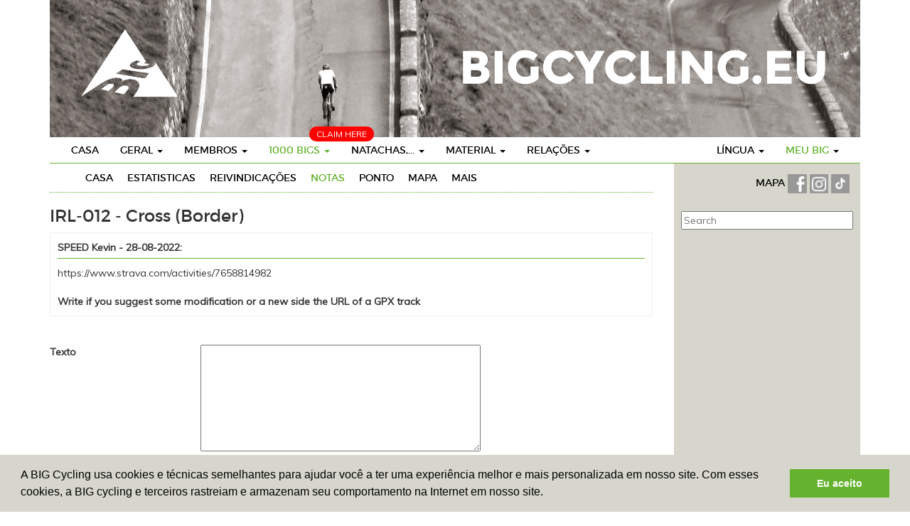

--- FILE ---
content_type: text/html
request_url: https://www.bigcycling.eu/pt/big/index/notes/big/21271/
body_size: 6175
content:
<!DOCTYPE html>
<html lang="en">
  <head>
	<meta charset="utf-8">
	<meta http-equiv="X-UA-Compatible" content="IE=edge">
	<meta name="viewport" content="width=device-width, initial-scale=1">
	<meta name="description" content="">
	<meta name="author" content="">
	<title>Big - BIGCycling </title>
	 <script type="text/javascript" src="https://code.jquery.com/jquery-2.1.4.min.js"></script>
	 <link href="//maxcdn.bootstrapcdn.com/bootstrap/3.3.6/css/bootstrap.min.css" type="text/css" rel="stylesheet">
<link rel="stylesheet" type="text/css" href="https://cdn.datatables.net/t/bs/jqc-1.12.0,dt-1.10.11,cr-1.3.1,fc-3.2.1,fh-3.1.1,r-2.0.2/datatables.min.css"/>

<script type="text/javascript" src="https://cdn.datatables.net/t/bs/jqc-1.12.0,dt-1.10.11,cr-1.3.1,fc-3.2.1,fh-3.1.1,r-2.0.2/datatables.min.js"></script>
	<script type="text/javascript" src="/public/templates/challengebig/js/bootstrap.min.js"></script>
	<script type="text/javascript" src="/public/templates/challengebig/js/bootstrap-progressbar.min.js"></script>
	<script type="text/javascript" src="/public/templates/portal/js/chart/js/highcharts.js"></script>    
	<link href='https://fonts.googleapis.com/css?family=PT+Sans' rel='stylesheet' type='text/css'>
	<link href='https://fonts.googleapis.com/css?family=Muli:400,400italic,300italic,300' rel='stylesheet' type='text/css'>
	<link href="https://code.jquery.com/ui/1.12.0-beta.1/themes/smoothness/jquery-ui.css" rel="stylesheet"/>
	<link href="/public/templates/challengebig/css/bootstrap.min.css" rel="stylesheet">
	<link href="/public/templates/challengebig/css/style.css" rel="stylesheet">
	<link href="/public/templates/challengebig/css/bootstrap-progressbar-3.3.4.min.css" rel="stylesheet">
	<script src="https://kit.fontawesome.com/1f45f86280.js" crossorigin="anonymous"></script>
	<script src="https://cdnjs.cloudflare.com/ajax/libs/moment.js/2.22.1/moment.min.js"></script>
	<script src="https://cdnjs.cloudflare.com/ajax/libs/tooltipster/3.3.0/js/jquery.tooltipster.min.js"></script>
  <link rel="stylesheet" href="https://cdnjs.cloudflare.com/ajax/libs/tooltipster/3.3.0/css/tooltipster.min.css" />
	<link rel="stylesheet" href="/public/templates/challengebig/js/fancybox/source/jquery.fancybox.css" type="text/css" media="screen" />
	<script type="text/javascript" src="/public/templates/challengebig/js/fancybox/source/jquery.fancybox.pack.js"></script>
	
	<!--[if lt IE 9]>
	  <script src="https://oss.maxcdn.com/html5shiv/3.7.2/html5shiv.min.js"></script>
	  <script src="https://oss.maxcdn.com/respond/1.4.2/respond.min.js"></script>
	<![endif]-->
	
	<script src="https://maps.googleapis.com/maps/api/js?libraries=drawing,geometry&key=AIzaSyCJws495ObD0qCOlvele9w6IfmHEpM1rYc" type="text/javascript"></script>

	<script type="text/javascript" src="/public/templates/portal/js/ckeditor/ckeditor.js"></script>
	<script type="text/javascript" src="/public/templates/portal/js/ckeditor/adapters/jquery.js"></script>
		 <link rel="stylesheet" type="text/css" href="/public/templates/portal/js/datepicker/datepicker.css">	   
	<script type="text/javascript" src="/public/templates/portal/js/datepicker/bootstrap-datepicker.js"></script>   
	
	<script type="text/javascript">
		$(function() {
			$(".datepicker").datepicker({format: 'dd-mm-yyyy'}).on('changeDate', function(ev){ $(this).datepicker('hide'); });
		})		
		
	</script>
	
	<script>
  (function(i,s,o,g,r,a,m){i['GoogleAnalyticsObject']=r;i[r]=i[r]||function(){
  (i[r].q=i[r].q||[]).push(arguments)},i[r].l=1*new Date();a=s.createElement(o),
  m=s.getElementsByTagName(o)[0];a.async=1;a.src=g;m.parentNode.insertBefore(a,m)
  })(window,document,'script','//www.google-analytics.com/analytics.js','ga');

  ga('create', 'UA-351875-4', 'auto');
  ga('send', 'pageview');

</script>

<link rel="stylesheet" type="text/css" href="//cdnjs.cloudflare.com/ajax/libs/cookieconsent2/3.0.3/cookieconsent.min.css" />
<script src="//cdnjs.cloudflare.com/ajax/libs/cookieconsent2/3.0.3/cookieconsent.min.js"></script>
<script>
window.addEventListener("load", function(){
window.cookieconsent.initialise({
  "palette": {
	"popup": {
	  "background": "#d6d6cc"
	},
	"button": {
	  "background": "#65b22e",
	  "text": "#ffffff"
	}
  },
  "content": {
	"message": "A BIG Cycling usa cookies e técnicas semelhantes para ajudar você a ter uma experiência melhor e mais personalizada em nosso site. Com esses cookies, a BIG cycling e terceiros rastreiam e armazenam seu comportamento na Internet em nosso site.",
	"dismiss": "Eu aceito",
	"link": false 
 /*   "href": "qsdfqsdf"*/
  }
})});
</script>
<style>
	
	.geozone { display: none; }
	
</style>
  </head>

  <body>
	<div class="container">
		<div class="row">
			<div class='col-md-12'>
				<img src='/public/templates/challengebig/img/header.png' />
			</div>
		</div>
  <nav class="navbar navbar-default navbar-static">
	<div class="navbar-header">
		<button class="navbar-toggle" type="button" data-toggle="collapse" data-target=".js-navbar-collapse">
			<span class="sr-only">Toggle navigation</span>
			<span class="icon-bar"></span>
			<span class="icon-bar"></span>
			<span class="icon-bar"></span>
		</button>
	
	</div>
	
	
	<div class="collapse navbar-collapse js-navbar-collapse">
		<ul class="nav navbar-nav">
			<li class="dropdown dropdown-large pull-right mobileDoNotPull">
								<a href="#" class="dropdown-toggle" data-toggle="dropdown"><span class='accent'>Meu BIG</span> <b class="caret"></b></a>
				<ul class="dropdown-menu dropdown-menu-large row">
					
					<li class="col-sm-12">
						<ul>
							<li><a href="https://www.bigcycling.eu/pt/home/index/intro/show/register/"> Registro</a></li>	
							<li><a href="https://www.bigcycling.eu/pt/home/index/intro/show/login/">Conecte-se</a></li>	
														
	
						</ul>
					</li>
					
				</ul>
							</li>
			<li class="dropdown dropdown-large pull-right mobileDoNotPull">
				<a href="#" class="dropdown-toggle" data-toggle="dropdown"> Língua <b class="caret"></b></a>
				
				<ul class="dropdown-menu dropdown-menu-large row">
																	  <li class='col-sm-3'><ul>								  <li><a href='/cz/big/index/notes/big/21271/'>Czech</a></li>							
							  					
												  								  <li><a href='/de/big/index/notes/big/21271/'>German</a></li>							
							  					
												  								  <li><a href='/dk/big/index/notes/big/21271/'>Danish</a></li>							
							  					
												  								  <li><a href='/en/big/index/notes/big/21271/'>English</a></li>							
							  </ul></li>					
												  <li class='col-sm-3'><ul>								  <li><a href='/es/big/index/notes/big/21271/'>Spanish</a></li>							
							  					
												  								  <li><a href='/fr/big/index/notes/big/21271/'>French</a></li>							
							  					
												  								  <li><a href='/hr/big/index/notes/big/21271/'>Croatian</a></li>							
							  					
												  								  <li><a href='/hun/big/index/notes/big/21271/'>Hungarian</a></li>							
							  </ul></li>					
												  <li class='col-sm-3'><ul>								  <li><a href='/it/big/index/notes/big/21271/'>Italian</a></li>							
							  					
												  								  <li><a href='/nl/big/index/notes/big/21271/'>Dutch</a></li>							
							  					
												  								  <li><a href='/pl/big/index/notes/big/21271/'>polish</a></li>							
							  					
												  								  <li><a href='/pt/big/index/notes/big/21271/'>Portuguese</a></li>							
							  </ul></li>					
												  <li class='col-sm-3'><ul>								  <li><a href='/ro/big/index/notes/big/21271/'>Romanian</a></li>							
							  					
												  								  <li><a href='/sk/big/index/notes/big/21271/'>Slovak</a></li>							
							  					
												  								  <li><a href='/slv/big/index/notes/big/21271/'>Slovene</a></li>							
							  					
												  								  <li><a href='/sw/big/index/notes/big/21271/'>Swedish</a></li>							
							  </ul></li>					
										
			
	
					
					
				</ul>
				
			</li>
			<li class="dropdown dropdown-large">
				<a href="https://www.bigcycling.eu/pt/home/index/index/" class="">Casa</a>				
			</li>
			<li class="dropdown dropdown-large">
				<a href="#" class="dropdown-toggle " data-toggle="dropdown">Geral  <b class="caret"></b></a>
				
				<ul class="dropdown-menu dropdown-menu-large row">
					<li class="col-sm-12">
						<ul>
							<li><a href="https://www.bigcycling.eu/pt/pages/index/index/url/about/">Sobre </a></li>
							<li><a href="https://www.bigcycling.eu/pt/pages/index/index/url/rules/">Regras </a></li>
							<li><a href="https://www.bigcycling.eu/pt/users/committee/">Organização</a></li>
							<li><a href="https://www.bigcycling.eu/pt/pages/index/index/url/contributions/">Contribuições </a></li>						</ul>
					</li>
					
				</ul>
				
			</li>
			
			<li class="dropdown dropdown-large">
				<a href="#" class="dropdown-toggle " data-toggle="dropdown">Membros <b class="caret"></b></a>
				
				<ul class="dropdown-menu dropdown-menu-large row">
					<li class="col-sm-12">
						<ul>
							<li><a href="https://www.bigcycling.eu/pt/users/index/">Visão geral</a></li>
							<li><a href="https://www.bigcycling.eu/pt/users/index/classementoverview/">Classificação</a></li>							
						</ul>
					</li>
					
				</ul>
				
			</li>
			
			<li class="dropdown dropdown-large">
				<span style="	position: absolute;
				margin-top: -15px;
				margin-left: 72px;
				background: red;
				padding: 2px 10px;
				color: #FFF;
				text-transform: uppercase;
				font-size: 12px;
				border-radius: 10px;">Claim here</span>
				<a href="#" class="dropdown-toggle activemenu" data-toggle="dropdown">1000 BIGs <b class="caret"></b></a>
				
				<ul class="dropdown-menu dropdown-menu-large row">
					<li class="col-sm-4">
						<ul><li><a href="https://www.bigcycling.eu/pt/users/index/classement/list/3/">CLASSEMENT - Challenge BIG</a><br /></li>	
							<li><a href="https://www.bigcycling.eu/pt/big/index/map/">Mapa</a></li>
							
							<li><a href="https://www.bigcycling.eu/pt/big/index/classement/list/3/">Visits </a></li>	
							
							
							
													</ul>
					</li>
					<li class="col-sm-4">
						<ul>
							<li><a href="https://www.bigcycling.eu/pt/big/index/zone/zone/1/">ZONE 1 - PAíSES NóRDICOS</a></li>
							<li><a href="https://www.bigcycling.eu/pt/big/index/zone/zone/2/">ZONE 2 - ILHAS BRITâNICAS</a></li>
							<li><a href="https://www.bigcycling.eu/pt/big/index/zone/zone/3/">ZONE 3 - BENELUX</a></li>
							<li><a href="https://www.bigcycling.eu/pt/big/index/zone/zone/4/">ZONE 4 - ALEMANHA</a></li>				
							<li><a href="https://www.bigcycling.eu/pt/big/index/zone/zone/5/">ZONE 5 - FRANçA</a></li>														
							<li><a href="https://www.bigcycling.eu/pt/big/index/zone/zone/6/">ZONE 6 - ESPANHA & PORTUGAL</a></li>				
							<li><a href="https://www.bigcycling.eu/pt/big/index/zone/zone/7/">ZONE 7 - SUíçA</a></li>
							<li><a href="https://www.bigcycling.eu/pt/big/index/zone/zone/8/">ZONE 8 - ÁUSTRIA</a></li>
							<li><a href="https://www.bigcycling.eu/pt/big/index/zone/zone/9/">ZONE 9 - ITALIA</a></li>				
							<li><a href="https://www.bigcycling.eu/pt/big/index/zone/zone/10/">ZONE 10 - PAíSES DO LESTE</a></li>	
							<li><a href="https://www.bigcycling.eu/pt/pages/index/index/url/zoneplus/">ZONE +  ZONA ESPECIAL</a></li>								
						</ul>
					</li>
					<li class="col-sm-4">
						<ul>
							<li class="dropdown-header">Superbig</li>
							<li><a href="https://www.bigcycling.eu/pt/big/index/continents/zone/12/">Continents</a></li>
							<li><br /></li>
							<li class="dropdown-header">Eurobig</li>
							<li><a href="https://www.bigcycling.eu/pt/big/index/zone/zone/25/">Zone + 1</a></li>
							<li><a href="https://www.bigcycling.eu/pt/big/index/zone/zone/26/">Zone + 2</a></li>
							<li><a href="https://www.bigcycling.eu/pt/big/index/zone/zone/27/">Zone + 3</a></li>
							<li><a href="https://www.bigcycling.eu/pt/big/index/zone/zone/28/">Zone + 4</a></li>
							<li><a href="https://www.bigcycling.eu/pt/big/index/zone/zone/29/">Zone + 5</a></li>
							<li><a href="https://www.bigcycling.eu/pt/big/index/zone/zone/30/">Zone + 6</a></li>
							
											
						</ul>
					</li>
				</ul>
				
			</li>
			
			
			
			<li class="dropdown dropdown-large">
				<a href="#" class="dropdown-toggle " data-toggle="dropdown">Natachas,... <b class="caret"></b></a>
				
				<ul class="dropdown-menu dropdown-menu-large row">
					<li class="col-sm-1">
						<ul>
							<li class="dropdown-header">Ironbigs</li>
							<li><a href="https://www.bigcycling.eu/pt/pages/index/index/url/godfathers/">Geral</a></li>
							<li class="dropdown-header"><br />TGV</li>
							<li><a href="https://www.bigcycling.eu/pt/pages/index/index/url/TGV-general/">Geral</a></li>
							<li class="dropdown-header"><br />NATaCHAs</li>
							
							<li><a href="https://www.bigcycling.eu/pt/pages/index/index/url/natacha-general/">Geral</a></li>
							
							<li><a href="#" style="min-width: 200px;" onclick="javascript:showMenuZone(event,'geo0')">Geozone 0 - EUR</a> </li>
							
														<li><a style="min-width: 200px;" href="#" onclick="javascript:showMenuZone(event,'geo2')">Geozone 2 - AMN</a> </li>
							
							<li><a style="min-width: 200px;" href="#" onclick="javascript:showMenuZone(event,'geo3')">Geozone 3 - ASI</a> </li>
							<li><a style="min-width: 200px;" href="#" onclick="javascript:showMenuZone(event,'geo4')">Geozone 4 - AFR</a> </li>
							<li><a style="min-width: 200px;" href="#" onclick="javascript:showMenuZone(event,'geo5')">Geozone 5 - AMS</a> </li>
													</ul>
					</li>
					<li class="col-sm-2">
						
					</li>
					<!-- geozone 0 -->
					<li class="col-sm-2 geozone geo0">
						<ul>
							<li class="dropdown-header">XL</li>	
							<li><a href="https://www.bigcycling.eu/pt/pages/index/index/url/natacha-france/">França</a></li>
							<li><a href="https://www.bigcycling.eu/pt/pages/index/index/url/natacha-italia/">Itália</a></li>
							<li><a href="https://www.bigcycling.eu/pt/pages/index/index/url/natacha-spain/">Espanha</a></li>	
						</ul>
						<ul>
							<li class="dropdown-header">L</li>		
							<li><a href="https://www.bigcycling.eu/pt/pages/index/index/url/natacha-great-britain/">Reino Unido</a></li>
							<li><a href="https://www.bigcycling.eu/pt/pages/index/index/url/natacha-poland/">Polônia</a></li>
							<li><a href="https://www.bigcycling.eu/pt/pages/index/index/url/natacha-norway/">Noruega</a></li>
							<li><a href="https://www.bigcycling.eu/pt/pages/index/index/url/natacha-deutschland/">Alemanha</a></li>
							<li><a href="https://www.bigcycling.eu/pt/pages/index/index/url/natacha-austria/">Áustria</a></li>
							<li><a href="https://www.bigcycling.eu/pt/pages/index/index/url/natacha-greece/">Grécia</a></li>
							<li><a href="https://www.bigcycling.eu/pt/pages/index/index/url/natacha-portugal/">Portugal</a></li>
							<li><a href="https://www.bigcycling.eu/pt/pages/index/index/url/natacha-switzerland/">Suíça</a></li>
							<li><a href="https://www.bigcycling.eu/pt/pages/index/index/url/natacha-bulgaria/">Bulgária</a></li>
							<li><a href="https://www.bigcycling.eu/pt/pages/index/index/url/natacha-sweden/">Suécia</a></li>
						</ul>
					</li>
					
					<li class="col-sm-2  geozone geo0">
						<ul>
							
							<li class="dropdown-header">M</li>
							<li><a href="https://www.bigcycling.eu/pt/pages/index/index/url/natacha-czech/">República Tcheca</a></li>		
							<li><a href="https://www.bigcycling.eu/pt/pages/index/index/url/natacha-romania/">Romênia</a></li>
							<li><a href="https://www.bigcycling.eu/pt/pages/index/index/url/natacha-croatia/">Croácia</a></li>
							<li><a href="https://www.bigcycling.eu/pt/pages/index/index/url/natacha-serbia/">Sérvia</a></li>
							<li><a href="https://www.bigcycling.eu/pt/pages/index/index/url/natacha-ireland/">Irlanda</a></li>
							<li><a href="https://www.bigcycling.eu/pt/pages/index/index/url/natacha-island/">Islândia</a></li>
							<li><a href="https://www.bigcycling.eu/pt/pages/index/index/url/natacha-bosnia/">Bósnia</a></li>
							<li><a href="https://www.bigcycling.eu/pt/pages/index/index/url/natacha-belgium/">Bélgica</a></li>
							<li><a href="https://www.bigcycling.eu/pt/pages/index/index/url/natacha-slovakia/">Eslováquia</a></li>
						</ul>
					</li>					
					<li class="col-sm-2  geozone geo0">
						<ul>
							
							<li class="dropdown-header">S</li>	
							
							<li><a href="https://www.bigcycling.eu/pt/pages/index/index/url/natacha-montenegro/">Montenegro</a></li>
							<li><a href="https://www.bigcycling.eu/pt/pages/index/index/url/natacha-hungary/">Hungria</a></li>
							<li><a href="https://www.bigcycling.eu/pt/pages/index/index/url/natacha-slovenia/">Eslovênia</a></li>
							<li><a href="https://www.bigcycling.eu/pt/pages/index/index/url/natacha-makedonija/">Norte da Macedônia</a></li>
							<li><a href="https://www.bigcycling.eu/pt/pages/index/index/url/natacha-albania/">Albânia</a></li>
							<li><a href="https://www.bigcycling.eu/pt/pages/index/index/url/natacha-lituania/">Lituânia</a></li>
							<li><a href="https://www.bigcycling.eu/pt/pages/index/index/url/natacha-moldova/">Moldávia</a></li>
							<li><a href="https://www.bigcycling.eu/pt/pages/index/index/url/natacha-denmark/">Dinamarca</a></li>
							<li><a href="https://www.bigcycling.eu/pt/pages/index/index/url/natacha-kosovo/">Kosovo</a></li>
							<li><a href="https://www.bigcycling.eu/pt/pages/index/index/url/natacha-nederland/">Holanda</a></li>	
							<li><a href="https://www.bigcycling.eu/pt/pages/index/index/url/natacha-luxemburg/">Luxemburgo</a></li>
							<li><a href="https://www.bigcycling.eu/pt/pages/index/index/url/natacha-cyprus/">Chipre</a></li>
							<li><a href="https://www.bigcycling.eu/pt/pages/index/index/url/natacha-estonia/">Estônia</a></li>
							<li><a href="https://www.bigcycling.eu/pt/pages/index/index/url/natacha-latvia/">Letônia</a></li>
						</ul>
					</li>
					
					<li class="col-sm-2  geozone geo0">
						<ul>
							<li class="dropdown-header">XS</li>	
							<li><a href="https://www.bigcycling.eu/pt/pages/index/index/url/natacha-andorra/">Andorra</a></li>
							<li><a href="https://www.bigcycling.eu/pt/pages/index/index/url/natacha-faeroe/">Ilhas Faroé</a></li>
							<li><a href="https://www.bigcycling.eu/pt/pages/index/index/url/natacha-liechtenstein/">Liechtenstein</a></li>
							<li><a href="https://www.bigcycling.eu/pt/pages/index/index/url/natacha-malta/">Malta</a></li>	
							<li><a href="https://www.bigcycling.eu/pt/pages/index/index/url/natacha-san-marino/">São Marinho</a></li>	
							<li><a href="https://www.bigcycling.eu/pt/pages/index/index/url/natacha-gibraltar/">Gibraltar</a></li>
							
								
							
						</ul>
					</li>
					
					<!-- geozone 1 -->
					<li class="col-sm-2 geozone geo1">
						<ul>
							<li class="dropdown-header">XL</li>	
							
						</ul>
						<ul>
							<li class="dropdown-header">L</li>		
							
						</ul>
					</li>
					
					<li class="col-sm-2  geozone geo1">
						<ul>
							
							<li class="dropdown-header">M</li>
							
						</ul>
					</li>					
					<li class="col-sm-2  geozone geo1">
						<ul>
							
							<li class="dropdown-header">S</li>	
							
						</ul>
					</li>
					
					<li class="col-sm-2  geozone geo1">
						<ul>
							
							<li class="dropdown-header">XS</li>	
						</ul>
					</li>
						
					<!-- geozone 2 -->
					<li class="col-sm-2 geozone geo2">
						<ul>
							<li class="dropdown-header">XL</li>	
							
						</ul>
						<ul>
							<li class="dropdown-header">L</li>		
							
						</ul>
					</li>
					
					<li class="col-sm-2  geozone geo2">
						<ul>
							
							<li class="dropdown-header">M</li>
							
						</ul>
					</li>					
					<li class="col-sm-2  geozone geo2">
						<ul>
						
							<li class="dropdown-header">S</li>	
							<li><a href="https://www.bigcycling.eu/pt/pages/index/index/url/natacha-guadeloupe/">Guadeloupe</a></li>
							<li><a href="https://www.bigcycling.eu/pt/pages/index/index/url/natacha-martinique/">Martinica</a></li>
						
							
							
						</ul>
					</li>
					
					<li class="col-sm-2  geozone geo2">
						<ul>
							
							<li class="dropdown-header">XS</li>	
							<li><a href="https://www.bigcycling.eu/pt/pages/index/index/url/natacha-saint-martin/">Saint-Martin</a></li>
							<li><a href="https://www.bigcycling.eu/pt/pages/index/index/url/natacha-saint-barthelemy/">Sint Barts</a></li>
							<li><a href="https://www.bigcycling.eu/pt/pages/index/index/url/natacha-saint-peter-and-miquelon/">Saint-Pierre-et-Miquelon</a></li>
							
							
						</ul>
					</li>
					
					<!-- geozone 3 -->
					<li class="col-sm-2 geozone geo3">
						<ul>
							<li class="dropdown-header">XL</li>	
							
						</ul>
						<ul>
							<li class="dropdown-header">L</li>		
							
						</ul>
					</li>
					
					<li class="col-sm-2  geozone geo3">
						<ul>
							
							<li class="dropdown-header">M</li>
							
						</ul>
					</li>					
					<li class="col-sm-2  geozone geo3">
						<ul>
							
							<li class="dropdown-header">S</li>	
							<li><a href="https://www.bigcycling.eu/pt/pages/index/index/url/natacha-oman/">Oman</a></li>
						</ul>
					</li>
					
					<li class="col-sm-2  geozone geo3">
						<ul>
						
							<li class="dropdown-header">XS</li>	
							<li><a href="https://www.bigcycling.eu/pt/pages/index/index/url/natacha-singapore/">Singapura</a></li>
						</ul>
					</li>
					
					<!-- geozone 4 -->
					<li class="col-sm-2 geozone geo4">
						<ul>
							<li class="dropdown-header">XL</li>	
							
						</ul>
						<ul>
							<li class="dropdown-header">L</li>		
							
						</ul>
					</li>
					
					<li class="col-sm-2  geozone geo4">
						<ul>
							
							<li class="dropdown-header">M</li>
							
						</ul>
					</li>					
					<li class="col-sm-2  geozone geo4">
						<ul>
							
							<li class="dropdown-header">S</li>	
							<li><a href="https://www.bigcycling.eu/pt/pages/index/index/url/natacha-tunisia/">Tunísia</a></li>
														
							<li><a href="https://www.bigcycling.eu/pt/pages/index/index/url/natacha-rwanda/">Ruanda</a></li>
							<li><a href="https://www.bigcycling.eu/pt/pages/index/index/url/natacha-cabo-verde/">Cabo Verde</a></li>
						</ul>
					</li>
					
					<li class="col-sm-2  geozone geo4">
						<ul>
							
							<li class="dropdown-header">XS</li>	
						</ul>
					</li>
					
					<!-- geozone 5 -->
					<li class="col-sm-2 geozone geo5">
						<ul>
							<li class="dropdown-header">XL</li>	
							
						</ul>
						<ul>
							<li class="dropdown-header">L</li>		
							<li><a href="https://www.bigcycling.eu/pt/pages/index/index/url/natacha-colombia/">Colômbia</a></li>
														
						</ul>
					</li>
					
					<li class="col-sm-2  geozone geo5">
						<ul>
							
							<li class="dropdown-header">M</li>
							
						</ul>
					</li>					
					<li class="col-sm-2  geozone geo5">
						<ul>
							
							<li class="dropdown-header">S</li>	
							<li><a href="https://www.bigcycling.eu/pt/pages/index/index/url/natacha-uruguay/">Uruguay</a></li>
						</ul>
					</li>
					
					<li class="col-sm-2  geozone geo5">
						<ul>
							
							<li class="dropdown-header">XS</li>	
						</ul>
					</li>
					
					<!-- geozone 6 -->
					<li class="col-sm-2 geozone geo6">
						<ul>
							<li class="dropdown-header">XL</li>	
							
						</ul>
						<ul>
							<li class="dropdown-header">L</li>		
							
						</ul>
					</li>
					
					<li class="col-sm-2  geozone geo6">
						<ul>
							
							<li class="dropdown-header">M</li>
							
						</ul>
					</li>					
					<li class="col-sm-2  geozone geo6">
						<ul>
							
							<li class="dropdown-header">S</li>	
							
						</ul>
					</li>
					
					<li class="col-sm-2  geozone geo6">
						<ul>
						
							<li class="dropdown-header">XS</li>	
						</ul>
					</li>
						
							
							
							
						
					</li>
					<li class="col-sm-3">
						<ul>
							<li class="dropdown-header">&nbsp;</li>
							
							
							
							
							
							
							
						</ul>
					</li>
				</ul>
				
			</li>
			
			<li class="dropdown dropdown-large">
				<a href="#" class="dropdown-toggle " data-toggle="dropdown">Material <b class="caret"></b></a>
				
				<ul class="dropdown-menu dropdown-menu-large row">
					<li class="col-sm-12">
						<ul>
							<li><a href="https://www.bigcycling.eu/pt/pages/index/index/url/clothes/"> Roupas</a></li>
							<li><a href="https://www.bigcycling.eu/pt/pages/index/index/url/trophees/">Medalhas</a></li>
							<li><a href="https://www.bigcycling.eu/pt/pages/index/index/url/reviews/">Revistas</a></li>	
							<li><a href="https://www.bigcycling.eu/pt/pages/index/index/url/stickers/">Adesivas</a></li>	
				
						</ul>
					</li>
					
				</ul>
				
			</li>
			
			<li class="dropdown dropdown-large">
				<a href="#" class="dropdown-toggle " data-toggle="dropdown">Relações <b class="caret"></b></a>
				
				<ul class="dropdown-menu dropdown-menu-large row">
					<li class="col-sm-12">
						<ul>
							
							<li><a href="https://www.bigcycling.eu/pt/pages/index/index/url/meetings/">Encontros</a></li>											
							<li><a href="https://www.bigcycling.eu/pt/pages/index/index/url/press/"> Jornais</a></li>
							<li><a href="https://www.bigcycling.eu/pt/pages/index/index/url/forum/">Fórum</a></li>							
							<li><a href="https://www.bigcycling.eu/pt/pages/index/index/url/wanted/">Procurada/o</a></li>							
							<li><a href="https://www.bigcycling.eu/pt/pages/index/index/url/links/">Ligações</a></li>																												
						</ul>
					</li>
					
				</ul>
				
			</li>
						<li class="dropdown dropdown-large visible-xs">
				<input type="text" name="search_bar" id="searchbar" class='searchbar' placeholder="Search" style="width: 100%;
	margin-left: 4%;
	border: 1px solid #65b22e;
	padding: 3px;" />
			</li>
					</ul>
		
	</div><!-- /.nav-collapse -->
</nav>


		<div class='row'>
			
		<div class="col-md-9" id="referenceList">
	
	<div class='row'>
		<div class='col-sm-12'>
			<div class=' green-down cf' style="padding-bottom: 10px">
	<ul id="subnavigation">
	<li><a class='' href='https://www.bigcycling.eu/pt/big/index/index/big/21271/'>Casa</a></li>
	<li><a class='' href='https://www.bigcycling.eu/pt/big/index/statistics/big/21271/'>Estatisticas</a>
	<li><a class='' href='https://www.bigcycling.eu/pt/big/index/claims/big/21271/'>Reivindicações</a>
	</li>
	<li><a class='active' href='https://www.bigcycling.eu/pt/big/index/notes/big/21271/'> Notas</a>
	</li>
	<li><a class='' href='https://www.bigcycling.eu/pt/big/index/score/big/21271/'>Ponto</a>
	</li>
<!--	<li><a class='' href='https://www.bigcycling.eu/pt/big/index/routes/big/21271/'>big.routes</a>
	</li>
	-->
<!--<li><a class='' href='https://www.bigcycling.eu/pt/big/index/grades/big/21271/'>big.grades</a>
	</li>-->
<li><a class='' href='https://www.bigcycling.eu/pt/big/index/mapview/big/21271/'>Mapa</a>
	</li>
<li><a class='' href='https://www.bigcycling.eu/pt/big/index/more/big/21271/'> Mais</a>
	</li>


</ul>
</div>		</div>
	</div>
	<div class='row'>
		<div class="col-sm-12">

			<h3>IRL-012 - Cross (Border) </h3>
				
				
						
			<div>
							<div class='noteItem'>
										<strong>SPEED Kevin - 28-08-2022:</strong>
					<hr />
					https://www.strava.com/activities/7658814982					<br /><br />
					<strong>Write if you suggest some modification or a new side the URL of a GPX track</strong><br />
										
				</div>
			
				  				
			</div>
			<br /><br />
			<form action="#" method="post">
				<div class='row' style="width: 100%">
				<div class="form-group">
    <label class="col-sm-3 control-label">Texto</label>
	<div class="col-sm-6">
		<textarea  rows="5" id="comments" name="comments" class="form-control2  " style="height: 150px; width: 100%;"></textarea>
    </div>
</div>
				</div>
				<div class='row' style="width: 100%">
				<div class="form-group">
    <label class="col-sm-3 control-label">Write if you suggest some modification or a new side the URL of a GPX track</label>
	<div class="col-sm-6">
		<textarea  rows="5" id="gpx" name="gpx" class="form-control2  " style="height: 150px; width: 100%;"></textarea>
    </div>
</div>
 
				</div>
				 <div class="form-actions" style="margin:20px 0 0 0;">
                                                <button type="submit" class="btn btn-primary">Submit</button>
                                            </div>

			</form>		
		</div>
		
	</div>
</div>

<div class="col-md-3 " >
	<div class='grey' id="greenColumn">
		<div style="text-align: right; padding: 5px;">
	<a class='link' href='https://www.bigcycling.eu/pt/big/index/mapall/'>MAPA  </a>
						<a href='https://www.facebook.com/groups/1285728004902467'>
							<img height="27px" src='/public/templates/challengebig/img/fb.png' />
					</a>
					
						<a target="_blank" href='https://www.instagram.com/b.i.g.cycling/'>
							<img height="27px" src='/public/templates/challengebig/img/instagram.png' />
						</a>
						
						<a target="_blank" href='https://www.tiktok.com/@bigcycling'>
							<img height="27px" src='/public/templates/challengebig/img/tiktok.png' />
						</a>
					
					</div>
													<br />
						<input type="text" name="search_bar" id="searchbar" class='searchbar' placeholder="Search" style="width: 100%" />
							<br /><br />
		</div>
</div>

<script type="text/javascript">
 function deleteItem(id) {
	var txt;
	var r = confirm("Are you sure?");
	if (r == true) {
	    window.location = "https://www.bigcycling.eu/pt/big/index/deletenote/big/21271/id/"+id;
	} else {
	   
	}
 }	
	
</script>			
		</div>
		<div class='row'>
			<br /><br />
		</div>
		<script type="text/javascript">
			
			function showMenuZone(event, zone) {
				event.stopPropagation();
				event.preventDefault();
				$(".geozone").hide();
				$("."+zone).show();
			}
			$(function() {
			
				if ($("#greenColumn").height() < $("#referenceList").height() && $(window).width() > 600)
					$("#greenColumn").css('height',$("#referenceList").css('height'));
			})
			
		</script>
				<script type="text/javascript" src="https://code.jquery.com/ui/1.12.0-beta.1/jquery-ui.min.js"></script>	
						<script type="text/javascript">
							$(function() {
								$('.searchbar').autocomplete({
			source: function (request, response) {
				$.ajax({
					url: "https://www.bigcycling.eu/pt/users/index/search/",
					data: { term: request.term},
					dataType: "json",
					success: function (data) {

						response($.map(data, function (item) {
							return {
								value: item.value,
								avatar: item.img,
								rep: item.Reputation,
								selectedId: item.id,
								type : item.type
							};
						}))
					}
				})
			},
			select: function (event, ui) {
					if (ui.item.type == "user") {
						window.location = "https://www.bigcycling.eu/pt/users/index/view/user/"+ui.item.selectedId;		            	
						
					} else {
						window.location = "https://www.bigcycling.eu/pt/big/index/index/big/"+ui.item.selectedId;		            	
						
					}

				return false;
			}
		}).autocomplete( "instance" )._renderItem = function( ul, item ) {
			var inner_html = '<span style="font-size: 14px; width: 100%"><img style="height: 13px; margin-top: -2px;"  src="' + item.avatar + '"> '+item.value+'</span>';
			return $("<li></li>")
					.data("item.autocomplete", item)
					.append(inner_html)
					.appendTo(ul);
		};

});

		function switchTypography(type) {
			$.getJSON('https://www.bigcycling.eu/nl/big/index/switchtypo',{typography:type},function(response) {
				console.log(response);
				location.reload();
			});
		}
		
	</script>
	</div>
  </body>
</html>
